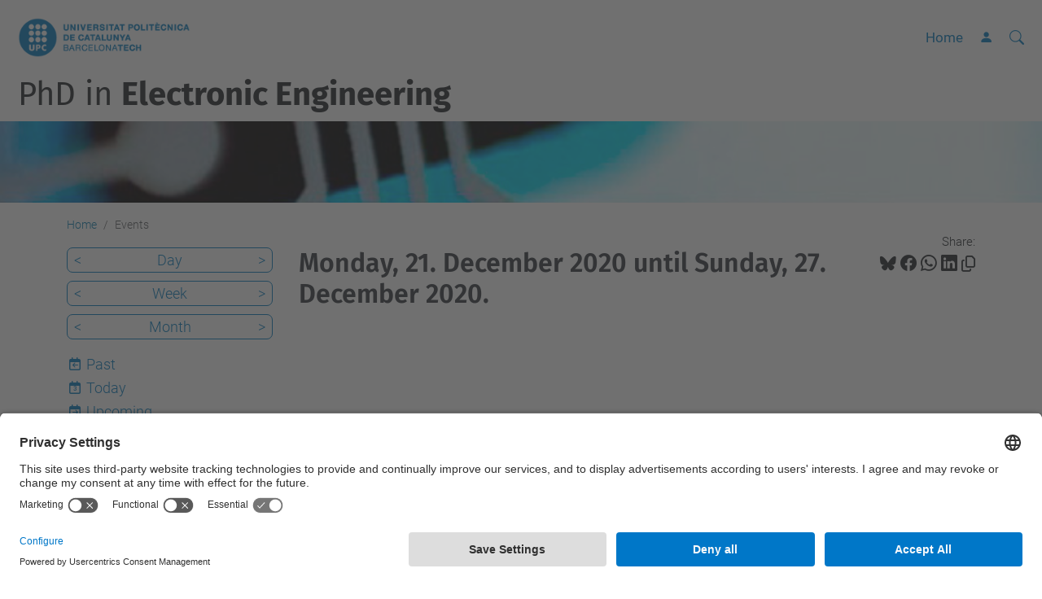

--- FILE ---
content_type: text/html;charset=utf-8
request_url: https://electronicengineering.phd.upc.edu/en/events/event_listing?mode=week&date=2020-12-25
body_size: 7819
content:
<!DOCTYPE html>
<html xmlns="http://www.w3.org/1999/xhtml" class="h-100" lang="en" xml:lang="en">

<head><meta http-equiv="Content-Type" content="text/html; charset=UTF-8" />
  <title>Events — PhD in Electronic Engineering — UPC. Universitat Politècnica de Catalunya</title>
  <link rel="preconnect" href="//app.usercentrics.eu" />
  <link rel="preconnect" href="//api.usercentrics.eu" />
  <link rel="preconnect" href="//privacy-proxy.usercentrics.eu" />
  <link rel="dns-prefetch" href="//app.usercentrics.eu" />
  <link rel="dns-prefetch" href="//api.usercentrics.eu" />
  <link rel="preload" href="/++theme++genweb6.theme/stylesheets/fa.min.css" as="style" onload="this.onload=null;this.rel='stylesheet'" />
  <!-- <link rel="preload" href="//app.usercentrics.eu/browser-ui/latest/loader.js" as="script"/>
  <link rel="preload" href="//privacy-proxy.usercentrics.eu/latest/uc-block.bundle.js" as="script"/> -->
  <script>
    window.UC_UI_DOMAINS = {
      crossDomainConsentSharingIFrame: 'https://www.upc.edu/cross-domain-bridge.html',
    };
  </script>
  <script id="usercentrics-cmp" src="https://app.usercentrics.eu/browser-ui/latest/loader.js" data-settings-id="k73tMWYfS" async=""></script>
  <script type="application/javascript" src="https://privacy-proxy.usercentrics.eu/latest/uc-block.bundle.js"></script>
  <script>
    uc.deactivateBlocking([
      'HkocEodjb7', // Google Analytics is not blocked
      'BJ59EidsWQ', //GTM
      'mJTPU19oR', //Google adsense
    ]);
  </script>
  <script type="text/javascript" id="gtag-consent">
    window.dataLayer = window.dataLayer || [];

    function gtag() {
      dataLayer.push(arguments);
    }
    gtag("consent", "default", {
      ad_user_data: "denied",
      ad_personalization: "denied",
      ad_storage: "denied",
      analytics_storage: "denied",
      wait_for_update: 500
    });
    gtag("set", "ads_data_redaction", true);
  </script>
  <script defer="defer" type="application/javascript" src="/++theme++genweb6.theme/js/dataTables.min.js"></script>
  <script defer="defer" type="application/javascript" src="/++theme++genweb6.theme/js/select2.min.js"></script>
<meta charset="utf-8" /><meta name="twitter:card" content="summary" /><meta property="og:site_name" content="Doctorat en Enginyeria Electrònica" /><meta property="og:title" content="Events" /><meta property="twitter:title" content="Events" /><meta property="og:type" content="website" /><meta property="og:description" content="" /><meta property="twitter:description" content="" /><meta property="og:url" content="https://electronicengineering.phd.upc.edu/en/events" /><meta property="twitter:url" content="https://electronicengineering.phd.upc.edu/en/events" /><meta property="og:image" content="https://electronicengineering.phd.upc.edu/++resource++plone-logo.svg" /><meta property="twitter:image" content="https://electronicengineering.phd.upc.edu/++resource++plone-logo.svg" /><meta property="og:image:type" content="image/png" /><meta name="robots" content="all" /><meta name="DC.date.created" content="2010-07-05T11:26:00+01:00" /><meta name="DC.date.modified" content="2025-02-19T10:27:22+01:00" /><meta name="DC.type" content="Folder" /><meta name="DC.format" content="text/plain" /><meta name="DC.language" content="en" /><meta name="DC.date.valid_range" content="2016/06/01 - " /><meta name="description" /><meta name="viewport" content="width=device-width, initial-scale=1.0" /><meta name="generator" content="Plone - https://plone.org/" /><link rel="alternate" hreflang="es" href="https://electronicengineering.phd.upc.edu/es/eventos" /><link rel="alternate" hreflang="en" href="https://electronicengineering.phd.upc.edu/en/events" /><link rel="alternate" hreflang="ca" href="https://electronicengineering.phd.upc.edu/ca/esdeveniments" /><link rel="alternate" hreflang="x-default" href="https://electronicengineering.phd.upc.edu/en/events" /><link href="https://electronicengineering.phd.upc.edu/en/events/RSS" rel="alternate" title="Events - b'RSS 1.0'" type="application/rss+xml" /><link href="https://electronicengineering.phd.upc.edu/en/events/rss.xml" rel="alternate" title="Events - b'RSS 2.0'" type="application/rss+xml" /><link href="https://electronicengineering.phd.upc.edu/en/events/atom.xml" rel="alternate" title="Events - b'Atom'" type="application/rss+xml" /><link rel="canonical" href="https://electronicengineering.phd.upc.edu/en/events" /><link rel="preload icon" type="image/vnd.microsoft.icon" href="https://electronicengineering.phd.upc.edu/en/favicon.ico?name=favicon.ico" /><link rel="mask-icon" href="https://electronicengineering.phd.upc.edu/en/favicon.ico?name=favicon.ico" /><link href="https://electronicengineering.phd.upc.edu/en/@@search" rel="search" title="Search this site" /><link data-bundle="easyform" href="https://electronicengineering.phd.upc.edu/++webresource++b6e63fde-4269-5984-a67a-480840700e9a/++resource++easyform.css" media="all" rel="stylesheet" type="text/css" /><link data-bundle="mosaic-css" href="https://electronicengineering.phd.upc.edu/++webresource++194c6646-85f9-57d9-9c89-31147d080b38/++plone++mosaic/mosaic.min.css" media="all" rel="stylesheet" type="text/css" /><link data-bundle="multilingual" href="https://electronicengineering.phd.upc.edu/++webresource++4b25ebfe-4288-5cbe-b3d2-cfa66e33cd82/++resource++plone.app.multilingual.stylesheet/multilingual.css" media="all" rel="stylesheet" type="text/css" /><link data-bundle="plone-fullscreen" href="https://electronicengineering.phd.upc.edu/++webresource++ac83a459-aa2c-5a45-80a9-9d3e95ae0847/++plone++static/plone-fullscreen/fullscreen.css" media="all" rel="stylesheet" type="text/css" /><link data-bundle="upc-bundle" href="https://electronicengineering.phd.upc.edu/++webresource++14ff9cc0-0eda-5e21-a9bd-22687843ae35/++theme++genweb6.upc/stylesheets/theme-upc.min.css" media="all" rel="stylesheet" type="text/css" /><link href="https://electronicengineering.phd.upc.edu/++webresource++28af1d0a-b056-5919-b6d4-a78c653e985d//++theme++genweb6.theme/stylesheets/theme.min.css" media="all" rel="stylesheet" type="text/css" /><script>(function(w,d,s,l,i){w[l]=w[l]||[];w[l].push({'gtm.start':
new Date().getTime(),event:'gtm.js'});var f=d.getElementsByTagName(s)[0],
j=d.createElement(s),dl=l!='dataLayer'?'&l='+l:'';j.async=true;j.src=
'https://www.googletagmanager.com/gtm.js?id='+i+dl;f.parentNode.insertBefore(j,f);
})(window,document,'script','dataLayer','GTM-N76729');</script><script async="" src="https://www.googletagmanager.com/gtag/js?id=G-STMJYLKDRB"></script><script>
  window.dataLayer = window.dataLayer || [];
  function gtag(){dataLayer.push(arguments);}
  gtag('js', new Date());

  gtag('config', 'G-STMJYLKDRB');
</script><script data-bundle="plone-fullscreen" integrity="sha384-yAbXscL0aoE/0AkFhaGNz6d74lDy9Cz7PXfkWNqRnFm0/ewX0uoBBoyPBU5qW7Nr" src="https://electronicengineering.phd.upc.edu/++webresource++6aa4c841-faf5-51e8-8109-90bd97e7aa07/++plone++static/plone-fullscreen/fullscreen.js"></script><script data-bundle="plone" integrity="sha384-VpRtef0in9VvJccUgGM+OKJxMlKkCjrUuv4dmkXUjfuBQMRjcDWGNmTYiPWFcckC" src="https://electronicengineering.phd.upc.edu/++webresource++63fc8075-8d9c-52b0-bd0c-c7db8d9c785d/++plone++static/bundle-plone/bundle.min.js"></script><script data-bundle="datagridfield-bundle" integrity="sha384-ab8+ZO465yuhsQpCxqQ3u2HpLcOwNqxIS0HAA+laLWcfsX8+8SXtI9TSBzDJg9wf" src="https://electronicengineering.phd.upc.edu/++webresource++b5050647-6b73-57ea-8cc2-e492b13e1606/++resource++collective.z3cform.datagridfield/datagridfield-remote.min.js"></script><script integrity="sha384-Z0c0O7SGparpXtqZ7DqB+2xYabbv4FwSW10MAxUzrFnDh7Bfxubjpre0f7AIxrKf" src="https://electronicengineering.phd.upc.edu/++webresource++428ff13a-1bd4-583d-ba0b-b909e791367c//++theme++genweb6.theme/js/theme.min.js"></script></head>

<body class="d-flex flex-column h-100 col-content col-one frontend icons-on portaltype-folder section-events site-en template-event_listing thumbs-on userrole-anonymous viewpermission-view" id="visual-portal-wrapper" dir="ltr" data-base-url="https://electronicengineering.phd.upc.edu/en/events" data-view-url="https://electronicengineering.phd.upc.edu/en/events" data-portal-url="https://electronicengineering.phd.upc.edu" data-i18ncatalogurl="https://electronicengineering.phd.upc.edu/plonejsi18n" data-pat-pickadate="{&quot;date&quot;: {&quot;selectYears&quot;: 200}, &quot;time&quot;: {&quot;interval&quot;: 5 } }" data-pat-plone-modal="{&quot;actionOptions&quot;: {&quot;displayInModal&quot;: false}}"><div class="outer-wrapper flex-shrink-0">

    <header id="content-header" class="sticky-top">
      <div id="portal-top" class="w-100">
        


    <div id="header" class="d-flex align-items-center light-to-dark-theme">

        <a href="#main-container" class="d-none">Go to main content</a>

        <div id="portal-logos" class="d-flex me-4">
            <div id="logo-primary">

                <a href="https://www.upc.edu/en" target="_blank">

                    <img alt="Universitat Politècnica de Catalunya" title="Universitat Politècnica de Catalunya" class="img-desktop" src="https://electronicengineering.phd.upc.edu/@@gw-logo" />

                </a>

                

            </div>

            
        </div>

        <nav id="portal-navbar" role="navigation" class="global-navigation ms-auto">

            <ul class="navbar-nav mb-2 mb-lg-0 align-items-center" id="portal-globalnav">
                <li class="home nav-item">
                    <a class="nav-link" href="https://electronicengineering.phd.upc.edu/en">Home</a>
                </li>

                

                

                    <li class="nav-item nav-action">

                        <a title="Log in" href="https://electronicengineering.phd.upc.edu/en/events/login" id="personaltools-login" icon="person-fill">

                        <i class="bi bi-person-fill" title="Log in" alt="Log in"></i>
                        </a>

                    </li>

                

                
            </ul>
        </nav>

        <div id="portal-searchbox" class="nav-item">

            

    <form id="searchGadget_form" action="https://electronicengineering.phd.upc.edu/en/@@search" role="search" class="d-flex pat-livesearch show_images " data-pat-livesearch="ajaxUrl:https://electronicengineering.phd.upc.edu/en/@@ajax-search">

        <label class="hiddenStructure" for="searchGadget">Search Site</label>

        

            <input name="SearchableText" type="text" size="18" id="searchGadget" title="Search Site" placeholder="Search Site" class="searchField form-control me-3" />

            

            

        

        <button class="searchButton" type="submit" alt="alt" aria-label="aria-label"><i class="bi bi-search" alt="alt" title="title"></i></button>

        <div id="portal-advanced-search" class="hiddenStructure">

            <a href="https://electronicengineering.phd.upc.edu/en/@@search">Advanced Search…</a>

        </div>

    </form>


        </div>

        <div id="portal-navbar-mobile" class="d-none ms-auto" role="navigation">

            <nav class="navbar navbar-dark">

                <div class="container-fluid">

                    <button class="navbar-toggler" type="button" data-bs-toggle="offcanvas" aria-label="Close" data-bs-target="#gwMobileNavbar" aria-controls="gwMobileNavbar">

                    <span class="navbar-toggler-icon"></span>

                    </button>

                    <div class="offcanvas offcanvas-end text-bg-dark" tabindex="-1" id="gwMobileNavbar" aria-labelledby="gwMobileNavbarLabel">

                        <div class="offcanvas-header">

                            <p class="h5">Menú</p>
                            <button type="button" class="btn-close btn-close-white" data-bs-dismiss="offcanvas" aria-label="Close"></button>

                        </div>

                        <div class="offcanvas-body">

                            <div class="d-flex mt-3 mb-2" role="search">

                                <div id="portal-searchbox-mobile" class="nav-item">

                                    

    <form id="searchGadget_form_mobile" action="https://electronicengineering.phd.upc.edu/en/@@search" role="search" class="d-flex pat-livesearch show_images " data-pat-livesearch="ajaxUrl:https://electronicengineering.phd.upc.edu/en/@@ajax-search">

        <label class="hiddenStructure" for="searchGadget_mobile">Search Site</label>

        

            <input name="SearchableText" type="text" size="18" id="searchGadget_mobile" title="Search Site" placeholder="Search Site" class="searchField form-control me-3" />

            

            

        

        <button class="searchButton" type="submit" alt="alt" aria-label="aria-label"><i class="bi bi-search" alt="alt" title="title"></i></button>

        <div id="portal-advanced-search_mobile" class="hiddenStructure">

            <a href="https://electronicengineering.phd.upc.edu/en/@@search">Advanced Search…</a>

        </div>

    </form>



                                </div>

                            </div>

                            <ul class="navbar-nav justify-content-end flex-grow-1 pe-3">

                                <li class="nav-item">

                                    <a class="nav-link" href="https://electronicengineering.phd.upc.edu/en">Home</a>

                                </li>

                                

                                    <li class="ps-3"><hr class="mt-1 mb-1" /></li>

                                    <li class="general-information has_subtree nav-item"><a href="https://electronicengineering.phd.upc.edu/en/general-information" target="_self" class="state-published nav-link" aria-haspopup="true">General information</a><input type="checkbox" class="opener" /><label for="navitem-general-information" role="button" aria-label="General information"></label><ul class="has_subtree dropdown"><li class="program-description nav-item"><a href="https://electronicengineering.phd.upc.edu/en/general-information/program-description" target="_self" class="state-published nav-link">Program Description</a></li><li class="program-facts-and-figures nav-item"><a href="https://electronicengineering.phd.upc.edu/en/general-information/program-facts-and-figures" target="_self" class="state-published nav-link">Program facts and figures</a></li><li class="participating-institutions nav-item"><a href="https://electronicengineering.phd.upc.edu/en/general-information/participating-institutions" target="_self" class="state-published nav-link">Participating Institutions</a></li><li class="learning-resources nav-item"><a href="https://electronicengineering.phd.upc.edu/en/general-information/learning-resources" target="_self" class="state-published nav-link">Learning resources</a></li><li class="suggestions-and-complaints nav-item"><a href="https://electronicengineering.phd.upc.edu/en/general-information/suggestions-and-complaints" target="_self" class="state-published nav-link">Suggestions and complaints</a></li><li class="contact nav-item"><a href="https://electronicengineering.phd.upc.edu/en/general-information/contact" target="_self" class="state-published nav-link">Quality and Surveys</a></li><li class="official-documentation nav-item"><a href="https://electronicengineering.phd.upc.edu/en/general-information/official-documentation" target="_self" class="state-published nav-link">Official documentation</a></li><li class="academic-commission nav-item"><a href="https://electronicengineering.phd.upc.edu/en/general-information/academic-commission" target="_self" class="state-published nav-link">Academic Commission</a></li></ul></li><li class="admission has_subtree nav-item"><a href="https://electronicengineering.phd.upc.edu/en/admission" target="_self" class="state-published nav-link" aria-haspopup="true">Admission at UPC</a><input type="checkbox" class="opener" /><label for="navitem-admission" role="button" aria-label="Admission at UPC"></label><ul class="has_subtree dropdown"><li class="quick-start-guide nav-item"><a href="https://electronicengineering.phd.upc.edu/en/admission/quick-start-guide" target="_self" class="state-published nav-link">Quick Start Guide</a></li><li class="foreign-students nav-item"><a href="https://electronicengineering.phd.upc.edu/en/admission/foreign-students" target="_self" class="state-published nav-link">Foreign students</a></li><li class="admission-criteria nav-item"><a href="https://electronicengineering.phd.upc.edu/en/admission/admission-criteria" target="_self" class="state-published nav-link">Admission criteria</a></li></ul></li><li class="academic-information has_subtree nav-item"><a href="https://electronicengineering.phd.upc.edu/en/academic-information" target="_self" class="state-published nav-link" aria-haspopup="true">Academic information</a><input type="checkbox" class="opener" /><label for="navitem-academic-information" role="button" aria-label="Academic information"></label><ul class="has_subtree dropdown"><li class="academic-regulations-1 nav-item"><a href="https://electronicengineering.phd.upc.edu/en/academic-information/academic-regulations-1" target="_self" class="state-published nav-link">Academic Regulations</a></li><li class="registration nav-item"><a href="https://electronicengineering.phd.upc.edu/en/academic-information/registration" target="_self" class="state-published nav-link">Registration</a></li><li class="research-plan nav-item"><a href="https://electronicengineering.phd.upc.edu/en/academic-information/research-plan" target="_self" class="state-published nav-link">Research Plan</a></li><li class="specific-and-cross-disciplinary-training nav-item"><a href="https://electronicengineering.phd.upc.edu/en/academic-information/specific-and-cross-disciplinary-training" target="_self" class="state-published nav-link">Specific and Cross-disciplinary training</a></li><li class="annual-tutorship-evaluation nav-item"><a href="https://electronicengineering.phd.upc.edu/en/academic-information/annual-tutorship-evaluation" target="_self" class="state-published nav-link">Annual Tutorship Evaluation</a></li><li class="extension-application nav-item"><a href="https://electronicengineering.phd.upc.edu/en/academic-information/extension-application" target="_self" class="state-published nav-link">Extension application</a></li><li class="thesis-deposit-and-defense nav-item"><a href="https://electronicengineering.phd.upc.edu/en/academic-information/thesis-deposit-and-defense" target="_self" class="state-published nav-link">Thesis Deposit and Defense</a></li><li class="atenea-phd-faqs-1 nav-item"><a href="https://electronicengineering.phd.upc.edu/en/academic-information/atenea-phd-faqs-1" target="_self" class="state-published nav-link">Atenea PhD FAQs</a></li></ul></li><li class="research has_subtree nav-item"><a href="https://electronicengineering.phd.upc.edu/en/research" target="_self" class="state-published nav-link" aria-haspopup="true">Research and Professors</a><input type="checkbox" class="opener" /><label for="navitem-research" role="button" aria-label="Research and Professors"></label><ul class="has_subtree dropdown"><li class="professors nav-item"><a href="https://electronicengineering.phd.upc.edu/en/research/professors" target="_self" class="state-published nav-link">Professors</a></li><li class="research-groups nav-item"><a href="https://electronicengineering.phd.upc.edu/en/research/research-groups" target="_self" class="state-published nav-link">Research Groups</a></li></ul></li><li class="scholarships has_subtree nav-item"><a href="https://electronicengineering.phd.upc.edu/en/scholarships" target="_self" class="state-published nav-link" aria-haspopup="true">Scholarships and Grants</a><input type="checkbox" class="opener" /><label for="navitem-scholarships" role="button" aria-label="Scholarships and Grants"></label><ul class="has_subtree dropdown"><li class="msca_dn_parasol_recruitment_document_final_v2.pdf nav-item"><a href="https://electronicengineering.phd.upc.edu/en/scholarships/msca_dn_parasol_recruitment_document_final_v2.pdf/view" target="_self" class="state- nav-link">MSCA_DN_PARASOL_Recruitment_document_FINAL_v2.pdf</a></li></ul></li><li class="thesis-list has_subtree nav-item"><a href="https://electronicengineering.phd.upc.edu/en/thesis-list" target="_self" class="state-published nav-link" aria-haspopup="true">List of Ph.D. Thesis Defended</a><input type="checkbox" class="opener" /><label for="navitem-thesis-list" role="button" aria-label="List of Ph.D. Thesis Defended"></label><ul class="has_subtree dropdown"><li class="1988-1994 nav-item"><a href="https://electronicengineering.phd.upc.edu/en/thesis-list/1988-1994" target="_self" class="state-published nav-link">1988 - 1995</a></li><li class="1997-1999 nav-item"><a href="https://electronicengineering.phd.upc.edu/en/thesis-list/1997-1999" target="_self" class="state-published nav-link">1995 - 1999</a></li><li class="200 nav-item"><a href="https://electronicengineering.phd.upc.edu/en/thesis-list/200" target="_self" class="state-published nav-link">2000</a></li><li class="2001 nav-item"><a href="https://electronicengineering.phd.upc.edu/en/thesis-list/2001" target="_self" class="state-published nav-link">2001</a></li><li class="2002 nav-item"><a href="https://electronicengineering.phd.upc.edu/en/thesis-list/2002" target="_self" class="state-published nav-link">2002</a></li><li class="2003 nav-item"><a href="https://electronicengineering.phd.upc.edu/en/thesis-list/2003" target="_self" class="state-published nav-link">2003</a></li><li class="2004 nav-item"><a href="https://electronicengineering.phd.upc.edu/en/thesis-list/2004" target="_self" class="state-published nav-link">2004</a></li><li class="2005 nav-item"><a href="https://electronicengineering.phd.upc.edu/en/thesis-list/2005" target="_self" class="state-published nav-link">2005</a></li><li class="2006 nav-item"><a href="https://electronicengineering.phd.upc.edu/en/thesis-list/2006" target="_self" class="state-published nav-link">2006</a></li><li class="2007 nav-item"><a href="https://electronicengineering.phd.upc.edu/en/thesis-list/2007" target="_self" class="state-published nav-link">2007</a></li><li class="2008 nav-item"><a href="https://electronicengineering.phd.upc.edu/en/thesis-list/2008" target="_self" class="state-published nav-link">2008</a></li><li class="2009 nav-item"><a href="https://electronicengineering.phd.upc.edu/en/thesis-list/2009" target="_self" class="state-published nav-link">2009</a></li><li class="2010 nav-item"><a href="https://electronicengineering.phd.upc.edu/en/thesis-list/2010" target="_self" class="state-published nav-link">2010</a></li><li class="2011 nav-item"><a href="https://electronicengineering.phd.upc.edu/en/thesis-list/2011" target="_self" class="state-published nav-link">2011</a></li><li class="2012 nav-item"><a href="https://electronicengineering.phd.upc.edu/en/thesis-list/2012" target="_self" class="state-published nav-link">2012</a></li><li class="2013 nav-item"><a href="https://electronicengineering.phd.upc.edu/en/thesis-list/2013" target="_self" class="state-published nav-link">2013</a></li><li class="2014 nav-item"><a href="https://electronicengineering.phd.upc.edu/en/thesis-list/2014" target="_self" class="state-published nav-link">2014</a></li><li class="2015 nav-item"><a href="https://electronicengineering.phd.upc.edu/en/thesis-list/2015" target="_self" class="state-published nav-link">2015</a></li><li class="2016 nav-item"><a href="https://electronicengineering.phd.upc.edu/en/thesis-list/2016" target="_self" class="state-published nav-link">2016</a></li><li class="2017 nav-item"><a href="https://electronicengineering.phd.upc.edu/en/thesis-list/2017" target="_self" class="state-published nav-link">2017</a></li><li class="2018 nav-item"><a href="https://electronicengineering.phd.upc.edu/en/thesis-list/2018" target="_self" class="state-published nav-link">2018</a></li></ul></li><li class="phd-offers nav-item"><a href="https://electronicengineering.phd.upc.edu/en/phd-offers" target="_self" class="state-published nav-link">PhD offers</a></li><li class="customizedcontact nav-item"><a href="https://electronicengineering.phd.upc.edu/en/customizedcontact" target="_self" class="state-published nav-link">Contact Information</a></li>

                                

                                

                                    

                                        <li class="ps-3"><hr class="mt-1 mb-1" /></li>

                                        <li class="nav-item">

                                            <a href="https://electronicengineering.phd.upc.edu/en/events/login" title="Log in" id="personaltools-login-mobile">

                                                <span>Log in</span>
                                            </a>

                                        </li>

                                    

                                

                                

                            </ul>
                        </div>
                    </div>
                </div>
            </nav>
        </div>
    </div>



      </div>
    </header>

    <div id="above-content-wrapper">
      <div id="viewlet-above-content">



    <div id="hero" class="light-to-dark-theme image-hero content-hero" style="--bg-img-url: url(https://electronicengineering.phd.upc.edu/@@gw-hero)">

        

        

        

            <section>

                

                

                <img alt="" src="https://electronicengineering.phd.upc.edu/@@gw-hero" />

            </section>

        

        <div class="site_title">

            

                

                <div class="h1">
                    <a accesskey="1" class="text-decoration-none" href="https://electronicengineering.phd.upc.edu/en">
                        PhD in <b>Electronic Engineering</b>
                    </a>
                </div>

            

        </div>

        

    </div>





<nav id="portal-breadcrumbs" aria-label="breadcrumb" label_breadcrumb="label_breadcrumb">
  <div class="container">
    <ol class="breadcrumb">
      <li class="breadcrumb-item"><a href="https://electronicengineering.phd.upc.edu/en">Home</a></li>
      
        
        <li class="breadcrumb-item active" aria-current="page">Events</li>
      
    </ol>
  </div>
</nav>
</div>
    </div>

    <div class="container">
      <div class="row">
        <aside id="global_statusmessage" class="col-12">
      

      <div>
      </div>
    </aside>
      </div>
      <main id="main-container" class="row">
        <section id="portal-column-content">

      

      

        

          <article id="content">

            

              <header>

                <div id="viewlet-above-content-title"><span id="social-tags-body" itemscope="" itemtype="http://schema.org/WebPage" style="display: none">
  <span itemprop="name">Events</span>
  <span itemprop="description"></span>
  <span itemprop="url">https://electronicengineering.phd.upc.edu/en/events</span>
  <span itemprop="image">https://electronicengineering.phd.upc.edu/++resource++plone-logo.svg</span>
</span>

<div id="social_tags">

  <p class="fs-s mb-0">
    Share:
  </p>

  

    <a target="_blank" href="https://bsky.app/intent/compose?text=Events https://electronicengineering.phd.upc.edu/resolveuid/00df7dd9acc27eaa1591a62afd0d6eaa" title="Bluesky">

      <i class="fa-brands fa-bluesky"></i>

    </a>

    

  

    <a target="_blank" href="https://www.facebook.com/sharer/sharer.php?u=https://electronicengineering.phd.upc.edu/resolveuid/00df7dd9acc27eaa1591a62afd0d6eaa" title="Facebook">

      <i class="bi bi-facebook"></i>

    </a>

    

  

    <a target="_blank" href="https://wa.me/?text=Events https://electronicengineering.phd.upc.edu/resolveuid/00df7dd9acc27eaa1591a62afd0d6eaa" title="Whatsapp">

      <i class="bi bi-whatsapp"></i>

    </a>

    

  

    <a target="_blank" href="https://www.linkedin.com/sharing/share-offsite?url=https://electronicengineering.phd.upc.edu/resolveuid/00df7dd9acc27eaa1591a62afd0d6eaa" title="Linkedin">

      <i class="bi bi-linkedin"></i>

    </a>

    

  

    

    <a href="#" data-bs-toggle="tooltip" id="copy-universal-link" data-url="https://electronicengineering.phd.upc.edu/resolveuid/00df7dd9acc27eaa1591a62afd0d6eaa" aria-label="Copied!" data-bs-title="Copied!" data-bs-original-title="Copy link">

      <i class="fa-regular fa-copy"></i>

    </a>

  

</div>
</div>

                

      

      <h1 class="documentFirstHeading">

        Monday, 21. December 2020 until Sunday, 27. December 2020.

        

      </h1>

      

      

    

                <div id="viewlet-below-content-title"></div>

                
                  

                

                <div id="viewlet-below-content-description"></div>

              </header>

              <div id="viewlet-above-content-body">
</div>

              <div id="content-core">
                
      
        

          <section>

            

          </section>

          

      <!-- Navigation -->



    

        
      
    
              </div>

              <div id="viewlet-below-content-body">






</div>

            
            <footer>
              <div id="viewlet-below-content">




</div>
            </footer>
          </article>
        
      

      
    </section>
        <aside id="portal-column-one">
        
      
        

    <div class="portletWrapper" id="portletwrapper-706c6f6e652e6c656674636f6c756d6e0a636f6e746578740a2f3236312f646f63746f72617465656c2f656e2f6576656e74730a63617465676f72696573" data-portlethash="706c6f6e652e6c656674636f6c756d6e0a636f6e746578740a2f3236312f646f63746f72617465656c2f656e2f6576656e74730a63617465676f72696573">

    

        <div class="portlet portlet-category portlet-category-events" role="complementary">

            <ul class="mode_selector list-portlet second-selector">

                <li class="select-day">

                    <a class="prev_day" href="https://electronicengineering.phd.upc.edu/en/events/event_listing?mode=day&amp;date=2020-12-24">&lt;</a>

                    <a class="mode_day" href="https://electronicengineering.phd.upc.edu/en/events/event_listing?mode=day&amp;date=2020-12-25">Day</a>

                    <a class="next_day" href="https://electronicengineering.phd.upc.edu/en/events/event_listing?mode=day&amp;date=2020-12-26">&gt;</a>

                    <input id="event_listing_calendar" type="hidden" />

                </li>

                <li class="selected select-week">

                  <a class="prev_week" href="https://electronicengineering.phd.upc.edu/en/events/event_listing?mode=week&amp;date=2020-12-18">&lt;</a>

                  <a class="mode_week" href="https://electronicengineering.phd.upc.edu/en/events/event_listing?mode=week&amp;date=2020-12-25">Week</a>

                  <a class="next_week" href="https://electronicengineering.phd.upc.edu/en/events/event_listing?mode=week&amp;date=2021-01-01">&gt;</a>

                </li>

                <li class="select-month">

                    <a class="prev_month" href="https://electronicengineering.phd.upc.edu/en/events/event_listing?mode=month&amp;date=2020-11-30">&lt;</a>

                    <a class="mode_month" href="https://electronicengineering.phd.upc.edu/en/events/event_listing?mode=month&amp;date=2020-12-25">Month</a>

                    <a class="next_month" href="https://electronicengineering.phd.upc.edu/en/events/event_listing?mode=month&amp;date=2021-01-01">&gt;</a>

                </li>

            </ul>

            <ul class="mode_selector list-portlet first-selector">

                <li class="select-past">

                    <span class="fa-stack smaller">
                        <i class="fa-regular fa-calendar fa-stack-2x"></i>
                        <i class="fa-solid fa-arrow-left fa-stack-1x"></i>
                    </span>

                    <a class="mode_past" href="https://electronicengineering.phd.upc.edu/en/events/event_listing?mode=past">Past</a>
                </li>

                <li class="select-today">

                    <span class="fa-stack smaller">
                        <i class="fa-regular fa-calendar fa-stack-2x"></i>
                        <p class="calendar-day">3</p>
                    </span>

                    <a class="today" href="https://electronicengineering.phd.upc.edu/en/events/event_listing?mode=day">Today</a>
                </li>

                <li class="select-future">

                    <span class="fa-stack smaller">
                        <i class="fa-regular fa-calendar fa-stack-2x"></i>
                        <i class="fa-solid fa-arrow-right fa-stack-1x"></i>
                    </span>

                    <a class="mode_future" href="https://electronicengineering.phd.upc.edu/en/events/event_listing?mode=future">Upcoming</a>
                </li>

            </ul>

            <ul class="sub_nav list-portlet ical ps-0">
                <li>
                    <a class="mode_ical" href="https://electronicengineering.phd.upc.edu/en/events/@@event_listing_ical?mode=week&amp;date=2020-12-25 00:00:00+01:00" title="Download this event in iCal format">
                    <i class="bi bi-calendar-plus pe-1"></i>
                    <span>iCal</span></a>
                </li>
            </ul>
            <div class="visualClear"></div>
        </div>

    

    


</div>





      
    </aside>
      </main>
      <!--/row-->
    </div>
    <!--/container-->

    <footer id="portal-footer-wrapper" class="mt-auto">
      <div id="portal-footer">

      <div id="footer-logos">

  <ul class="llistatLogos" role="list">

    <li role="listitem">

      <a rel="tooltip" data-placement="top" href="http://www.upc.edu" data-original-title="Universitat Politècnica de Catalunya · BarcelonaTech (UPC)" target="_blank">

        <img src="https://electronicengineering.phd.upc.edu/en/logosfooter-en/universitat-politecnica-de-catalunya-barcelonatech-upc/@@images/image" title="Universitat Politècnica de Catalunya · BarcelonaTech (UPC), (open link in a new window)" alt="Universitat Politècnica de Catalunya · BarcelonaTech (UPC), (open link in a new window)" />

        
      </a>
    </li>
    <li role="listitem">

      <a rel="tooltip" data-placement="top" href="http://www.uib.es/" data-original-title="Universitat de les Illes Balears" target="_blank">

        <img src="https://electronicengineering.phd.upc.edu/en/logosfooter-en/universitat-de-les-illes-balears/@@images/image" title="Universitat de les Illes Balears, (open link in a new window)" alt="Universitat de les Illes Balears, (open link in a new window)" />

        
      </a>
    </li>
  </ul>
</div><div id="footer-complementary" data-class="dark-theme" data-img="https://electronicengineering.phd.upc.edu/@@gw-hero">

    <div class="row">

        <div class="col-md-4 text-primary">
            <p><strong>© UPC</strong> Department of Electronic Engineering</p>
        </div>

        <div class="col-md-8">
            <nav id="complimentary-footer-nav" aria-label="Complimenatary-footer">
                <ul id="footer-menu-complementari" class="footer-container">

                    <li>
                        <span class="text-muted me-2">Powered by</span>
                        <a href="https://genweb.upc.edu/ca" target="_blank">
                            <img title="genweb UPC" alt="genweb UPC" class="logoGenwebUPC" loading="lazy" src="https://electronicengineering.phd.upc.edu/++theme++genweb6.theme/img/genwebUPC.webp" />
                        </a>
                    </li>

                    

                    <li>
                        <a accesskey="3" href="https://electronicengineering.phd.upc.edu/en/sitemap" target="_self">Site Map</a>
                    </li>

                    <li>
                        <a accesskey="0" href="https://electronicengineering.phd.upc.edu/en/accessibility" target="_self">Accessibility</a>
                    </li>

                    <li>
                        <a href="https://www.upc.edu/en/disclaimer" target="_blank">Disclaimer</a>
                    </li>

                    <li>
                        <a href="#" target="_self" onclick="UC_UI.showSecondLayer();">Privacy Settings</a>
                    </li>
                </ul>
            </nav>
        </div>
    </div>
</div></div>
    </footer>
  </div><!--/outer-wrapper --><aside id="back-to-top">
    <a href="#" class="back-to-top" aria-label="Anar al començament de la pàgina">
      <svg xmlns="http://www.w3.org/2000/svg" width="16" height="16" fill="currentColor" class="bi bi-arrow-up-circle-fill" viewbox="0 0 16 16" title="Anar al començament de la pàgina">
        <path d="M16 8A8 8 0 1 0 0 8a8 8 0 0 0 16 0zm-7.5 3.5a.5.5 0 0 1-1 0V5.707L5.354 7.854a.5.5 0 1 1-.708-.708l3-3a.5.5 0 0 1 .708 0l3 3a.5.5 0 0 1-.708.708L8.5 5.707V11.5z"></path>
      </svg>
    </a>
  </aside></body>

</html>